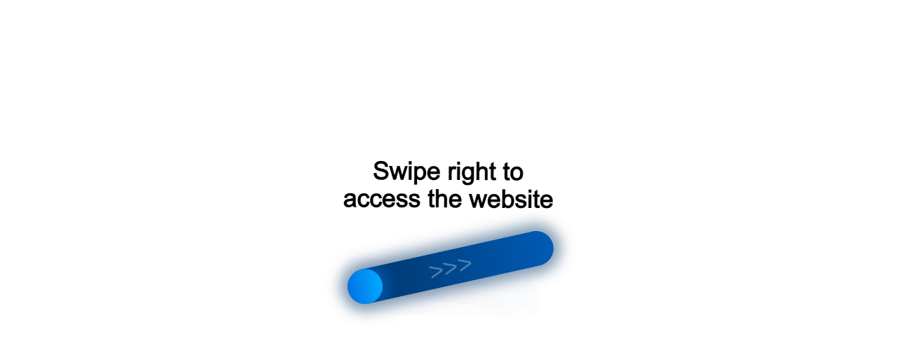

--- FILE ---
content_type: text/html;charset=UTF-8
request_url: https://r2.hk.kill-bot.ru/cn.php?url=aHR0cHM6Ly9lZ2UzMTQucnUvcmVhbG55ZS12YXJpYW50eS1lZ2UtcHJvZmlsbnlqLXVyb3Zlbi9yZXNoZW5pZS12YXJpYW50YS1kYWxuZWdvLXZvc3Rva2EtZWdlLXByb2ZpbC1vdC0yLTA2LTIwMjIv&r=&png=64&raf=57&lv=32582&id=MzI1ODI=&p=MTguMTE3Ljg2LjIxMw==&rr=1768866694830&u=eyJDIjp7Im1heFRvdWNoUG9pbnRzIjowLCJCIjpmYWxzZX0sIkQiOnsidmVuZG9yIjoiR29vZ2xlIEluYy4iLCJBIjoiR29vZ2xlIFN3aWZ0U2hhZGVyIiwiQTEiOiJHb29nbGUgU3dpZnRTaGFkZXIifSwiaCI6eyJtIjozMiwibCI6ODE5MiwibyI6MjU2LCJpIjo4MTkyLCJqIjoxNiwicyI6eyIwIjo4MTkyLCIxIjo4MTkyfX0sInBsdWdpbnMiOm51bGwsImciOnsidGltZVpvbmUiOiJVVEMiLCJsb2NhbGUiOiJlbi1VUyJ9LCJ1Ijp7ImpzSGVhcFNpemVMaW1pdCI6NjYyMDAwMDAwfSwidiI6MX0=&g=iVBORw0KGgoAAAANSUhEUgAAAIAAAABACAYAAADS1n9%2FAAAENUlEQVR4Xu3UhVIUUBTG8e0Ouru7O59IEVQQDDBAQEXFBgN2l1JABVSwUSRt6SVVlLAwQCycOecxzrkz9wG%2B%2F%2FzuFQoEgnWhUCjgS7aBkAFQfgAikQgA1OsnBXzoFBjaWIW%2FvlgsBgB1ugk663mpYDijGgFIJBIAUKs1cxZCBUY2GRCAVCoFADWacULzeepophEByGQyAGBSj3EVQgXGskwIQC6XAwCjapTQfJ46vrkGASgUCgBgUI5wFUIFzFtqEYBSqQQA1YphQvN56sTWOgSgUqkAQJV8iKsQKjCZXY8A1Go1ALggGyQ0n6dO5TQgAI1GAwDOS19xFUIFprddRABarRYAnJO8JDSfp87kXkIAOp0OAJwVv%2BAqhArM5jUiAL1eDwAqRc8Jzeepr7c3IQALCwsAUCF8xlUIFXizoxkBWFpaAoAzgqeE5vPUtzsvIwArKysAcHr9CVchVGBu1xUEYG1tDQBO%2FXtMaD5PfZd%2FFQHY2NgAgJN%2FB7gKoQLvC1oQgK2tLQA48aef0HyeOr%2B7FQHY2dkBgOO%2F%2B7gKoQILe9oQgL29PQA49quX0Hyeurj3GgJwcHAAAOVrPVyFUIGlfdcRgKOjIwA4%2BrOb0Hye%2BqHwBgJwcnICAEdWH3EVQgU%2BFrUjAGdnZwBweKWL0Hye%2Bml%2FBwJwcXEBAGU%2FHnIVQgU%2BF99EAK6urgDg0PcHhObz1C8ltxCAm5sbADj4rZOrECqwXHobAbi7uwOAA1%2FvE5rPU78euIMAPDw8AEDp8j2uQqjAt4N3EYCnpycAKPlyl9B8nvr90D0E4OXlBQCKP9%2FhKoQK%2FCi7jwC8vb0BwP5PtwnN56krhzsRgI%2BPDwAo%2BniLqxAqsHrkAQLw9fUFAIUfbhKaz1N%2FHn2IAPz8%2FADAvqUOrkKowFp5FwLw9%2FcHAHsX2wnN56m%2Fjj1CAAEBAQBgz8INrkKowO%2Fj3QggMDAQAOyev05oPk%2F9c6IHAQQFBQGAgvfXuAqhAn9P9iKA4OBgAJD%2Fro3QfJ7671QfAggJCQEAu%2BZauQqhAuun%2BxFAaGgoANj5toXQfJ4qODOAAMLCwgDAjjdXuQqhAsKKxwggPDwcAGx%2FfYXQfJ4qqnyCACIiIgBA3uxlrkKogPjsUwQQGRkJAHJnmgnN56mSc88QQFRUFADYNt3EVQgVkJ5%2FjgCio6MBQM5UI6H5PFV24QUCiImJAQDZk5e4CqEC8qqXCCA2NhYAbJ24SGg%2BT1VUv0IAcXFxAGCLuYGrECqgNAwigPj4eACwebye0HyeqjIOIYCEhAQAkDVWx1UIFVCbhhFAYmIiAMgcrSU0n6dqakYQQFJSEgDYNFLDVQgV0NaOIoDk5GQAkDFsIjSfp%2BrqxhBASkoKANg4ZOQqhAro68cRQGpqKgDYMGggNJ%2BnWjSYEUBaWhoA4Eu0QXp6OgMg%2FAD%2BA8NKSfB4tp8SAAAAAElFTkSuQmCC&c=17688666929054904&ng=0
body_size: 258
content:
{"bot":true,"fraud":true,"l":true,"bl":false,"wl":false,"tm":"2","vpn":0,"net_id":4160945137,"capt":2,"d":false,"os":"Mac OS X","snsht":495876374,"snsht_d":287824775,"sess":"17688666929054904","UserID":"151441428662410990","ip":"18.117.86.213","t":false,"rule":"104","net_t":"mob","sc":true,"fc":"from=capt","cv":"5faa4b0dddfb16a3c336494ac011cf30","metr":"61799137"}